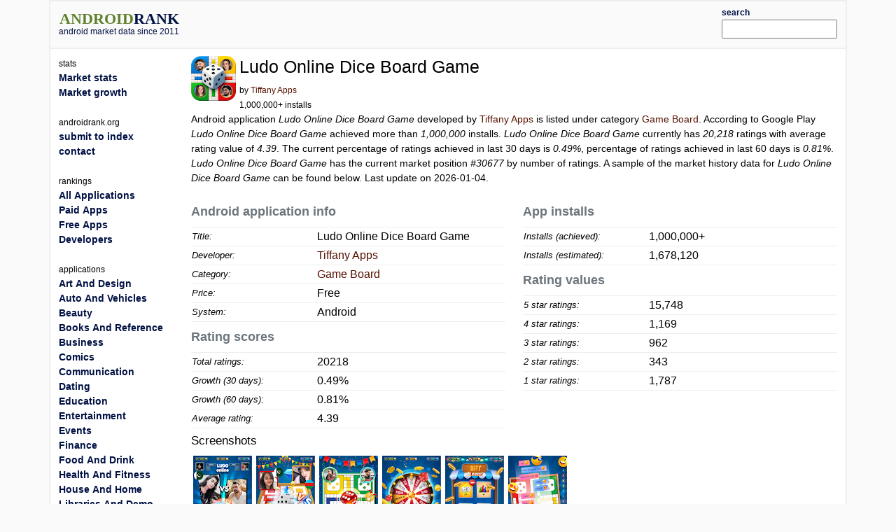

--- FILE ---
content_type: text/html; charset=utf-8
request_url: https://androidrank.org/application/ludo_online_dice_board_game/com.ludo.craze.online.superstar.dice.multiplayer
body_size: 20013
content:
<!DOCTYPE html>
<html lang="en">
<head>
<meta name="google-site-verification" content="Qg6JHRBOMeFFRtNyuy2hHkDoFLidfGsZgl0JWBAPvv0">
<meta http-equiv="Content-Type" content="text/html; charset=UTF-8">
<script src="https://cdn.jsdelivr.net/npm/jquery@3.6.0/dist/jquery.min.js"></script>
<link rel="stylesheet" href="https://cdn.jsdelivr.net/npm/bootstrap@5.1.1/dist/css/bootstrap.min.css">
<script src="https://cdn.jsdelivr.net/npm/lightbox2@2.11.3/dist/js/lightbox.min.js"></script>
<link rel="stylesheet" href="https://cdn.jsdelivr.net/npm/lightbox2@2.11.3/dist/css/lightbox.min.css">
<link rel="stylesheet" type="text/css" href="/css/all-libs.min.css?time=6">
<script defer src="/js/all-libs.min.js?time=8"></script>
<meta name="language" content="en"/>
<meta name="viewport" content="width=device-width"/>
<script async src="https://www.googletagmanager.com/gtag/js?id=G-7LJSLYP0E5"></script>
<script>
  window.dataLayer = window.dataLayer || [];
  function gtag(){dataLayer.push(arguments);}
  gtag('js', new Date());

  gtag('config', 'G-7LJSLYP0E5');
</script>

<script data-ad-client="ca-pub-7014871535532916" async src="https://pagead2.googlesyndication.com/pagead/js/adsbygoogle.js"></script>



  <title>Ludo Online Dice Board Game | androidrank.org</title>
  <meta name="Description" content="Ludo Online Dice Board Game - android market data and growth. Ludo Online Dice Board Game - Google Play history data on ratings, installs, rating average and downloads.">
  <meta name="Keywords" content="android, rank, profile, statistics, ranking, rating, list, graph, chart, memory, history, Ludo Online Dice Board Game">
  <meta property="og:image" content="https://play-lh.googleusercontent.com/X-Cjk926thg0AhN9Ii_t12hLjG9rAZL96vInN1RkfPCE9e2pblC9JoChKY-LPOCB8oI" />
  <meta property="og:title" content="Ludo Online Dice Board Game - androidrank.org" />
  <meta name="pubdate" content="2026-01-04">  
  <script defer src="/js/androidapp003.js"></script>
  <script src="https://www.gstatic.com/charts/loader.js"></script>
  <script >
    google.charts.load('current', {packages: ['corechart']});      
    google.charts.setOnLoadCallback(callCharts);      
    function callCharts(){
        var drawChartRankTotalData = [["2023-01-02",178],["2023-02-01",202],["2023-04-01",243],["2023-05-04",263],["2023-07-01",298],["2023-09-01",710],["2023-11-01",1252],["2023-12-17",2297],["2024-02-03",6837],["2024-04-02",12048],["2024-06-02",14880],["2024-08-03",18201],["2024-10-07",18890],["2024-12-01",19294],["2025-03-01",19392],["2025-05-07",19525],["2025-07-02",19679],["2025-09-02",19862],["2025-11-15",20082],["2026-01-03",20218],];
	      drawChartRankTotal(drawChartRankTotalData, "100%", 250, 'ranktotal_div');
      	var drawChartDownloadsEstimationData = [["2023-01-02",50000],["2023-02-01",52255],["2023-04-01",56109],["2023-05-04",57988],["2023-07-01",61278],["2023-09-01",100000],["2023-11-01",135384],["2023-12-17",203606],["2024-02-03",500000],["2024-04-02",1000000],["2024-06-02",1235059],["2024-08-03",1510706],["2024-10-07",1567894],["2024-12-01",1601426],["2025-03-01",1609560],["2025-05-07",1620600],["2025-07-02",1633382],["2025-09-02",1648571],["2025-11-15",1666831],["2026-01-03",1678120],];
      	drawChartDownloadsEstimation(drawChartDownloadsEstimationData, "100%", 250, 'download_est_div');
      	var drawChartRankAvgData = [["2023-01-02",3.8163],["2023-02-01",3.0],["2023-04-01",3.0],["2023-05-04",3.0],["2023-07-01",3.0],["2023-09-01",3.3338],["2023-11-01",4.3755],["2023-12-17",4.0773],["2024-02-03",4.1818],["2024-04-02",4.2285],["2024-06-02",4.2877],["2024-08-03",4.4825],["2024-10-07",4.5246],["2024-12-01",4.4898],["2025-03-01",4.5002],["2025-05-07",4.4864],["2025-07-02",4.4846],["2025-09-02",4.476],["2025-11-15",4.4762],["2026-01-03",4.4368],];
      	drawChartRankAvg(drawChartRankAvgData, "100%", 250, 'rankavg_div');
      	var drawChartPercentageData = [["2023-01-02",0.0],["2023-02-01",0.0],["2023-04-01",0.0],["2023-05-04",0.0],["2023-07-01",0.0],["2023-09-01",0.0],["2023-11-01",0.0],["2023-12-17",0.0],["2024-02-03",0.0],["2024-04-02",0.0001],["2024-06-02",0.0001],["2024-08-03",0.0001],["2024-10-07",0.0001],["2024-12-01",0.0001],["2025-03-01",0.0001],["2025-05-07",0.0001],["2025-07-02",0.0001],["2025-09-02",0.0001],["2025-11-15",0.0001],["2026-01-03",0.0001],];
      	drawChartPercentage(drawChartPercentageData, "100%", 250, 'percentage_div');
      	var drawChartRatingDistributionData = [["2023-01-02",0.5,0.0,0.1629,0.0,0.1629 ],["2023-02-01",0.4257,0.0,0.1386,0.0,0.4257 ],["2023-04-01",0.428,0.0,0.1399,0.0,0.428 ],["2023-05-04",0.4259,0.0,0.1407,0.0,0.4259 ],["2023-07-01",0.4262,0.0,0.1409,0.0,0.4262 ],["2023-09-01",0.4437,0.1099,0.1099,0.0,0.3324 ],["2023-11-01",0.7596,0.0399,0.0399,0.0,0.1198 ],["2023-12-17",0.66,0.094,0.0374,0.0187,0.1698 ],["2024-02-03",0.7202,0.0677,0.0083,0.0253,0.1609 ],["2024-04-02",0.7366,0.0483,0.0376,0.0268,0.1398 ],["2024-06-02",0.7366,0.0699,0.037,0.0164,0.1276 ],["2024-08-03",0.7979,0.0496,0.0496,0.0177,0.078 ],["2024-10-07",0.8103,0.0482,0.0482,0.0172,0.0689 ],["2024-12-01",0.8,0.0474,0.0474,0.0169,0.078 ],["2025-03-01",0.802,0.0478,0.0478,0.017,0.0751 ],["2025-05-07",0.8013,0.0479,0.0479,0.0171,0.0787 ],["2025-07-02",0.8007,0.0481,0.0481,0.0172,0.079 ],["2025-09-02",0.7911,0.0582,0.0479,0.0171,0.0787 ],["2025-11-15",0.7911,0.0582,0.0479,0.0171,0.0787 ],["2026-01-03",0.7789,0.0578,0.0476,0.017,0.0884 ],];
      	drawChartRatingDistribution(drawChartRatingDistributionData, "100%", 250, 'rankdistribution_div');
      	var drawChartRatingPieData = [20218, 1787, 343, 962, 1169, 15748];
      	drawChartRatingPie(drawChartRatingPieData, 'Current rating distribution', "100%", 300, 'ratingpie_div');
        var drawChartPriceData = [];
	      drawChartPrice(drawChartPriceData, "100%", 250, 'price_div');        
    }          
  </script>

</head>
<body>
<div id="body-content" class="container">
  <div id="header" class="row">
  <div id="id_logo_html" class="col-md-3"></div>
  <div class="col-md-7">
  <div id="topadd">
    

<script async src="//pagead2.googlesyndication.com/pagead/js/adsbygoogle.js"></script>
<ins class="adsbygoogle"
     style="display:inline-block;width:468px;height:60px"
     data-ad-client="ca-pub-7014871535532916"
     data-ad-slot="4642830647"></ins>
<script>
(adsbygoogle = window.adsbygoogle || []).push({});
</script>





  </div>
  </div>
  <div class="col-md-2" style="padding-top:5px;padding-bottom:5px;">
  <div class="ui-widget" id="searchwidget" >
	  <label for="appsearch"><b><small>search</small></b></label>
    <input id="appsearch" style="width:100%">
  </div>
  </div>
  

  </div>

<div id="main" class="row"> 
  <div id="content" class="col-md-10 col-xxl-8 order-md-2">
    

<div itemscope itemtype="http://schema.org/SoftwareApplication">
<div class="row"><div class="col-md-12">
  
    <div style="float:left; padding-right:5px;">
    <a itemprop="url" target="_blank" href="https://play.google.com/store/apps/details?id=com.ludo.craze.online.superstar.dice.multiplayer"><img itemprop="image" src="https://play-lh.googleusercontent.com/X-Cjk926thg0AhN9Ii_t12hLjG9rAZL96vInN1RkfPCE9e2pblC9JoChKY-LPOCB8oI=w64" alt="Ludo Online Dice Board Game" width="64" height="64" onerror='this.style.display = "none"'></a>
    </div>
  
  <div style="float:left;">
    <h1><span itemprop="name">Ludo Online Dice Board Game</span></h1>
    <small>by <a href="/developer?id=5088435141079230932">Tiffany Apps</a><br>
    1,000,000+ installs</small>
  </div>
</div></div>


<div><p>










Android application <em>Ludo Online Dice Board Game</em> developed by <a itemprop="author" href="/developer?id=5088435141079230932">Tiffany Apps</a> is listed under category <a href="/android-most-popular-google-play-apps?category=GAME_BOARD">Game Board</a>. According to Google Play <em>Ludo Online Dice Board Game</em> achieved more than <em>1,000,000</em> installs. <em>Ludo Online Dice Board Game</em> currently has <em><span>20,218</span></em> ratings with average rating value of <em><span>4.39</span></em>. The current percentage of ratings achieved in last 30 days is <em>0.49%</em>, percentage of ratings achieved in last 60 days is <em>0.81%</em>. <em>Ludo Online Dice Board Game</em> has the current market position <em>#30677</em> by number of ratings. A sample of the market history data for <em>Ludo Online Dice Board Game</em> can be found below.

Last update on 2026-01-04.
</p></div>

<div class="row">
 <div class="col-sm-6">
  <table class="appstat" style="width:100%">
  <caption>Android application info</caption>
  <tbody>
  <tr><th>Title:</th><td>Ludo Online Dice Board Game</td></tr>
  <tr><th>Developer:</th><td><a itemprop="author" href="/developer?id=5088435141079230932">Tiffany Apps</a></td></tr>
  <tr><th>Category:</th><td><a href="/android-most-popular-google-play-apps?category=GAME_BOARD" itemprop="applicationCategory">Game Board</a></td></tr>
  <tr><th>Price:</th><td>Free</td></tr>
  <tr><th>System:</th><td itemprop="operatingSystem">Android</td></tr>
  </tbody>
  </table>

  <table class="appstat" style="width:100%" itemprop="aggregateRating" itemscope itemtype="http://schema.org/AggregateRating">
    <caption>Rating scores</caption>
    <tbody>
    <tr><th>Total ratings:</th><td itemprop="ratingCount">20218</td></tr>
    <tr><th title="Percentage of ratings achieved in last 30 days.">Growth (30 days):</th><td title="Percentage of ratings achieved in last 30 days.">0.49%</td></tr>
    <tr><th title="Percentage of ratings achieved in last 60 days.">Growth (60 days):</th><td title="Percentage of ratings achieved in last 60 days.">0.81%</td></tr>
    <tr><th>Average rating:</th><td itemprop="ratingValue">4.39</td></tr>
    </tbody>
  </table>
 </div>

 <div class="col-sm-6">
  <table class="appstat" style="width:100%">
  <caption>App installs</caption>
  <tbody>
  <tr><th>Installs (achieved):</th><td>1,000,000+</td></tr>
  <tr><th>Installs (estimated):</th><td>1,678,120</td></tr>
  </tbody>
  </table>
  <table class="appstat" style="width:100%">
    <caption>Rating values</caption>
    <tbody>
    <tr><th>5 star ratings:</th><td>15,748</td></tr>
    <tr><th>4 star ratings:</th><td>1,169</td></tr>
    <tr><th>3 star ratings:</th><td>962</td></tr>
    <tr><th>2 star ratings:</th><td>343</td></tr>
    <tr><th>1 star ratings:</th><td>1,787</td></tr>
    </tbody>
  </table>
 </div>
</div>



<div class="mt-2">
<h3>Screenshots</h3>

<div style="width:100%;">
  <a href="https://play-lh.googleusercontent.com/iv_owUEAUQLnuDsraMH7w4vxgQJkpMkGRXLiIVYDdfPSrqS9bBxzy3vIwi_2Xj6Suf0b=h550" rel="lightbox[screenshot]" title="screenshot"><img alt="screenshot of Ludo Online Dice Board Game" src="https://play-lh.googleusercontent.com/iv_owUEAUQLnuDsraMH7w4vxgQJkpMkGRXLiIVYDdfPSrqS9bBxzy3vIwi_2Xj6Suf0b=h150" itemprop="screenshot" style="padding:3px;" onerror='this.style.display = "none"'></a><a href="https://play-lh.googleusercontent.com/DTL9PtC027egvyevmN5UFg2i9Xj0cY2nyBZNH4EpHuM1sn2R9UbXUJlBttyQ23ua8A=h550" rel="lightbox[screenshot]" title="screenshot"><img alt="screenshot of Ludo Online Dice Board Game" src="https://play-lh.googleusercontent.com/DTL9PtC027egvyevmN5UFg2i9Xj0cY2nyBZNH4EpHuM1sn2R9UbXUJlBttyQ23ua8A=h150" itemprop="screenshot" style="padding:3px;" onerror='this.style.display = "none"'></a><a href="https://play-lh.googleusercontent.com/XMa75Ng2x8RaDKzTtZEty6Yo_qo4gKcVGZ09QNuNw2gZiUjP0r7vRgJ_nXxYHsqJ_9o=h550" rel="lightbox[screenshot]" title="screenshot"><img alt="screenshot of Ludo Online Dice Board Game" src="https://play-lh.googleusercontent.com/XMa75Ng2x8RaDKzTtZEty6Yo_qo4gKcVGZ09QNuNw2gZiUjP0r7vRgJ_nXxYHsqJ_9o=h150" itemprop="screenshot" style="padding:3px;" onerror='this.style.display = "none"'></a><a href="https://play-lh.googleusercontent.com/4wMj8_vjdzqz8kKJKZVZXFw3Qpilmfkmv_KyHuGcj_WNFBtYr-FsGd8CS1wTH4FaLQ=h550" rel="lightbox[screenshot]" title="screenshot"><img alt="screenshot of Ludo Online Dice Board Game" src="https://play-lh.googleusercontent.com/4wMj8_vjdzqz8kKJKZVZXFw3Qpilmfkmv_KyHuGcj_WNFBtYr-FsGd8CS1wTH4FaLQ=h150" itemprop="screenshot" style="padding:3px;" onerror='this.style.display = "none"'></a><a href="https://play-lh.googleusercontent.com/ZSi5fWJ8kIFHxSysTGveQ7mHgjOyO9kB2j3TefGhpuFzBwQThl2fYjjCG1tSgpmg7Kwl=h550" rel="lightbox[screenshot]" title="screenshot"><img alt="screenshot of Ludo Online Dice Board Game" src="https://play-lh.googleusercontent.com/ZSi5fWJ8kIFHxSysTGveQ7mHgjOyO9kB2j3TefGhpuFzBwQThl2fYjjCG1tSgpmg7Kwl=h150" itemprop="screenshot" style="padding:3px;" onerror='this.style.display = "none"'></a><a href="https://play-lh.googleusercontent.com/_41GKCC7Ls0oTmM8lucFQf_QTcPfe46HGXNPcoqMfdjZE-DgMKS7K2jcupJkwcxQT6U=h550" rel="lightbox[screenshot]" title="screenshot"><img alt="screenshot of Ludo Online Dice Board Game" src="https://play-lh.googleusercontent.com/_41GKCC7Ls0oTmM8lucFQf_QTcPfe46HGXNPcoqMfdjZE-DgMKS7K2jcupJkwcxQT6U=h150" itemprop="screenshot" style="padding:3px;" onerror='this.style.display = "none"'></a>
</div>
</div>
<hr>


 <div class="row">
  <div id="charts" class="col-sm-9">
    <div>
      <div style="text-align:center">
      <b>Download level stats</b><br>
      </div>
      <table class="download_milestones">
      <tr><th>2024-04-02:</th> <td>Android application <em>Ludo Online Dice Board Game</em> achieved <em>1,000,000</em> installs.</td></tr><tr><th>2024-02-03:</th> <td>Android application <em>Ludo Online Dice Board Game</em> achieved <em>500,000</em> installs.</td></tr><tr><th>2023-09-01:</th> <td>Android application <em>Ludo Online Dice Board Game</em> achieved <em>100,000</em> installs.</td></tr><tr><th>2023-01-02:</th> <td>Android application <em>Ludo Online Dice Board Game</em> achieved <em>50,000</em> installs.</td></tr>
      </table>
    </div>
    <hr>
    <div>
      <div style="text-align: center">
        <b>Ratings</b><br>
        
        <small>Number of ratings for Ludo Online Dice Board Game.</small>
        
      </div>
      <div id="ranktotal_div" style="width:100%;height:250px;margin-left:auto;margin-right:auto;"></div>
    </div>
    <hr>
    <div>
      <div style="text-align: center">
        <b>Installs (*estimated)</b><br>
        <small>Estimated number of installs on Google Play.</small>
      </div>
      <div id="download_est_div" style="width:100%;height:250px;margin-left:auto;margin-right:auto;"></div>
    </div>
    <hr>
    <div>
      <div style="text-align: center">
        <b>Average rating</b><br>
        <small>Average rating value on Google Play. Given by active users of the application.</small>
      </div>
      <div id="rankavg_div" style="width:100%;height:250px;margin-left:auto;margin-right:auto;"></div>
    </div>
    <hr>
    <div>
      <div style="text-align: center">
      <b>Market lead percentage</b><br>
      <small>Ratings count comparing to the <a href="/application/whatsapp_messenger/com.whatsapp">market leading app</a>.</small>
      </div>
      <div id="percentage_div" style="width:100%;height:250px;margin-left:auto;margin-right:auto;"></div>
    </div>
    <hr>
    <div>
      <div style="text-align: center">
      <b>Rating distribution</b><br>
      <small>Rating distribution given by active users.</small>
      </div>
      <div id="rankdistribution_div" style="width:100%;height:250px;margin-left:auto;margin-right:auto;"></div>
      <div id="ratingpie_div" style="width:100%;height:300px;margin-left:auto;margin-right:auto;"></div>
    </div>
    <hr>
    
    

  </div>

  <div class="col-sm-3" style="min-width:160px">
      <small><b>Related apps</b></small>

<div class="d-flex" style="background:#f0f0f0;margin-top:5px">
  <div class="flex-shrink-0 m-1"><img width="25" height="25" onerror='this.style.display = "none"' src="https://play-lh.googleusercontent.com/Ln4_2qjVrECAXHW8KPm1Uw-g8aT1t4M4AS_Dy0nHSCWUZkH_vVTb5L_AtJS_OWow0w=w25" alt="Ludo Superstar - Fun Game"></div>
  <div class="flex-grow-1">
    <a style="font-weight:bold;font-size:small;" href="/application/ludo_superstar_fun_game/com.blacklightsw.ludo">Ludo Superstar - Fun Game</a><br>
    <small>(453,727)</small>
  </div>
</div>

<div class="d-flex" style="background:#f0f0f0;margin-top:5px">
  <div class="flex-shrink-0 m-1"><img width="25" height="25" onerror='this.style.display = "none"' src="https://play-lh.googleusercontent.com/p7_G7W7KQO_UO09jAekkwaw4yqEmOQvY6QExD63pPMiK_DVeEPDLacZdXsnvgvXeSuCe=w25" alt="Yalla Ludo - Ludo&amp;Jackaroo"></div>
  <div class="flex-grow-1">
    <a style="font-weight:bold;font-size:small;" href="/application/yalla_ludo_ludo_jackaroo/com.yalla.yallagames">Yalla Ludo - Ludo&Jackaroo</a><br>
    <small>(1,208,725)</small>
  </div>
</div>

<div class="d-flex" style="background:#f0f0f0;margin-top:5px">
  <div class="flex-shrink-0 m-1"><img width="25" height="25" onerror='this.style.display = "none"' src="https://play-lh.googleusercontent.com/7YZeePU3uHO-OhhU45vZXqJnrOyv3khqCF7Khd6i54-3YRqNnCARoT7yI3_GgX6w5bY=w25" alt="Lama Ludo-Ludo&amp;Chatroom"></div>
  <div class="flex-grow-1">
    <a style="font-weight:bold;font-size:small;" href="/application/lama_ludo_ludo_chatroom/com.courage.ludo">Lama Ludo-Ludo&Chatroom</a><br>
    <small>(47,583)</small>
  </div>
</div>

<div class="d-flex" style="background:#f0f0f0;margin-top:5px">
  <div class="flex-shrink-0 m-1"><img width="25" height="25" onerror='this.style.display = "none"' src="https://play-lh.googleusercontent.com/Mi1wcs_tYtA0uJPaWRXga09TbceLnOGfOl_P87gxVXYEq_2Xui8zxpyALIgUtvgCXQ=w25" alt="Ludo Now: Online Board Game"></div>
  <div class="flex-grow-1">
    <a style="font-weight:bold;font-size:small;" href="/application/ludo_now_online_board_game/ludo.checkers.online.board.game">Ludo Now: Online Board Game</a><br>
    <small>(7,230)</small>
  </div>
</div>

<div class="d-flex" style="background:#f0f0f0;margin-top:5px">
  <div class="flex-shrink-0 m-1"><img width="25" height="25" onerror='this.style.display = "none"' src="https://play-lh.googleusercontent.com/oizINyRyHvl4-nIXjwsFjEP-YHy-AtzPSpr95GIP2hozBAGLggynLBiThVyKMZVvpwFJ=w25" alt="Ludo Super: Fun Board Game"></div>
  <div class="flex-grow-1">
    <a style="font-weight:bold;font-size:small;" href="/application/ludo_super_fun_board_game/ludo.bead.online.board.game">Ludo Super: Fun Board Game</a><br>
    <small>(13,336)</small>
  </div>
</div>

<div class="d-flex" style="background:#f0f0f0;margin-top:5px">
  <div class="flex-shrink-0 m-1"><img width="25" height="25" onerror='this.style.display = "none"' src="https://play-lh.googleusercontent.com/-78eU0DjaRVf2cTtfo8Fav0oHsaFCMvVmN88Y1-5sfBOtLt4neTZsq6-2oE0PGEqL-8d=w25" alt="Ludo Buzz - Multiplayer Game"></div>
  <div class="flex-grow-1">
    <a style="font-weight:bold;font-size:small;" href="/application/ludo_buzz_multiplayer_game/com.popupgames.ludo.king.club.dice.board.game">Ludo Buzz - Multiplayer Game</a><br>
    <small>(11,597)</small>
  </div>
</div>

  </div>

 </div>
</div>

<div style="clear:both;"></div>


    

  <script async src="//pagead2.googlesyndication.com/pagead/js/adsbygoogle.js"></script>
<!-- androidrank7 -->
<ins class="adsbygoogle"
     style="display:block"
     data-ad-client="ca-pub-7014871535532916"
     data-ad-slot="1852613440"
     data-ad-format="auto"></ins>
<script>
(adsbygoogle = window.adsbygoogle || []).push({});
</script>
  
  


  </div>
  <nav class="col-md-2 sidebar order-md-1" id="id_menu_html"></nav>
  <div class="d-none d-xxl-block col-xxl-2 order-xxl-3"><div class="sticky-top">

  <script async src="//pagead2.googlesyndication.com/pagead/js/adsbygoogle.js"></script>
<!-- androidrank7 -->
<ins class="adsbygoogle"
     style="display:block"
     data-ad-client="ca-pub-7014871535532916"
     data-ad-slot="1852613440"
     data-ad-format="auto"></ins>
<script>
(adsbygoogle = window.adsbygoogle || []).push({});
</script>

</div></div>
</div> 

<div id="footer">androidrank.org, Copyright since 2011. | <a href="/">About us</a> | <a href="/contact">Contact</a> | <a href="/">Home</a>
<a style="display:none;" href="https://plus.google.com/108025305553532018993" rel="publisher">Find us on Google+</a>
</div>

</div>



</body>
</html>

--- FILE ---
content_type: text/html; charset=utf-8
request_url: https://www.google.com/recaptcha/api2/aframe
body_size: 266
content:
<!DOCTYPE HTML><html><head><meta http-equiv="content-type" content="text/html; charset=UTF-8"></head><body><script nonce="LhoUzKY1qaUaCUSCLOpi2g">/** Anti-fraud and anti-abuse applications only. See google.com/recaptcha */ try{var clients={'sodar':'https://pagead2.googlesyndication.com/pagead/sodar?'};window.addEventListener("message",function(a){try{if(a.source===window.parent){var b=JSON.parse(a.data);var c=clients[b['id']];if(c){var d=document.createElement('img');d.src=c+b['params']+'&rc='+(localStorage.getItem("rc::a")?sessionStorage.getItem("rc::b"):"");window.document.body.appendChild(d);sessionStorage.setItem("rc::e",parseInt(sessionStorage.getItem("rc::e")||0)+1);localStorage.setItem("rc::h",'1768762213999');}}}catch(b){}});window.parent.postMessage("_grecaptcha_ready", "*");}catch(b){}</script></body></html>